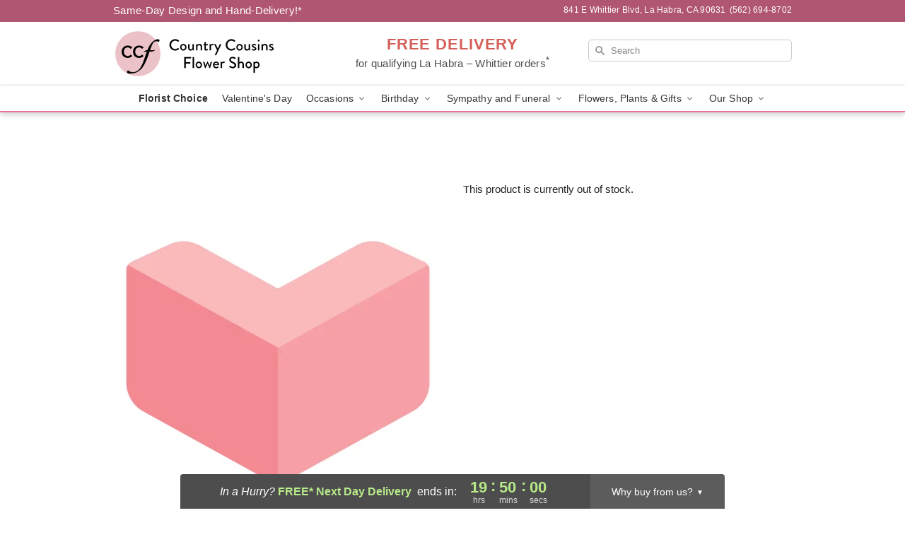

--- FILE ---
content_type: text/html; charset=UTF-8
request_url: https://www.countrycousinflower.com/flowers/holiday-bridal-bouquet
body_size: 16689
content:
<!DOCTYPE html>
<html lang="en">

<head>
  <meta charset="UTF-8">
<meta name="msvalidate.01" content="" />
<meta name="verify-v1" content="FRTC_KZzjyrPgLBlRfR8zkDB_ogpJ8JESSnxY7SmYiw" />
<meta name="google-site-verification" content="FRTC_KZzjyrPgLBlRfR8zkDB_ogpJ8JESSnxY7SmYiw" />
<meta name="y_key" content="" />
<meta http-equiv="X-UA-Compatible" content="IE=edge" />
<meta http-equiv="Cache-Control" content="max-age=86400" />
<meta name="description" content="Order Product Not Found for delivery in La Habra &ndash; Whittier. Same day delivery available from Country Cousins Flower Shop." />
<meta id="viewport" name="viewport" content="width=device-width, initial-scale=1">
<meta http-equiv="Content-Language" content="en-us" />  <link rel="preconnect" href="https://www.lovingly.com/" crossorigin> <link rel="dns-prefetch" href="https://www.lovingly.com/"><link rel="preconnect" href="https://res.cloudinary.com/" crossorigin> <link rel="dns-prefetch" href="https://res.cloudinary.com/"><link rel="preconnect" href="https://www.google.com/" crossorigin> <link rel="dns-prefetch" href="https://www.google.com/"><link rel="preconnect" href="https://fonts.gstatic.com/" crossorigin> <link rel="dns-prefetch" href="https://fonts.gstatic.com/"><link rel="preconnect" href="https://maps.google.com/" crossorigin> <link rel="dns-prefetch" href="https://maps.google.com/"><link rel="preconnect" href="https://ajax.googleapis.com/" crossorigin> <link rel="dns-prefetch" href="https://ajax.googleapis.com/"><link rel="preconnect" href="https://fonts.gstatic.com/" crossorigin> <link rel="dns-prefetch" href="https://fonts.gstatic.com/">
  
  <meta property="og:url" content="https://www.countrycousinflower.com/flowers/holiday-bridal-bouquet" />
<meta property="og:type" content="website" />
<meta property="og:title" content="Send Product Not Found in La Habra &amp;ndash; Whittier, CA - Country Cousins Flower Shop" />
<meta property="og:description" content="Order Product Not Found for delivery in La Habra &ndash; Whittier. Same day delivery available from Country Cousins Flower Shop." />
 
<meta property="og:image" content="http://res.cloudinary.com/ufn/image/upload/f_auto,q_auto,fl_progressive,w_375,h_264/ValentinesDay_BloomingwithLove_h-120_size-375_lang-EN_hmdrhj" />

<meta property="og:image:secure_url" content="https://res.cloudinary.com/ufn/image/upload/f_auto,q_auto,fl_progressive,w_375,h_264/ValentinesDay_BloomingwithLove_h-120_size-375_lang-EN_hmdrhj" />


<!-- Twitter cards -->

<meta name="twitter:card" content="summary_large_image">
<meta name="twitter:site" content="https://www.countrycousinflower.com/flowers/holiday-bridal-bouquet">
<meta name="twitter:creator" content="">
<meta name="twitter:title" content="Send Product Not Found in La Habra &ndash; Whittier, CA - Country Cousins Flower Shop">
<meta name="twitter:description" content="Order Product Not Found for delivery in La Habra &ndash; Whittier. Same day delivery available from Country Cousins Flower Shop.">
<meta name="twitter:image" content="https://res.cloudinary.com/ufn/image/upload/f_auto,q_auto,fl_progressive,w_375,h_264/ValentinesDay_BloomingwithLove_h-120_size-375_lang-EN_hmdrhj">
  
    <link rel="canonical" href="https://www.countrycousinflower.com/flowers/holiday-bridal-bouquet" />

  <!-- secure Fav and touch icons -->
<link rel="apple-touch-icon" sizes="57x57" href="https://res.cloudinary.com/ufn/image/upload/c_pad,h_57,w_57,fl_progressive,f_auto,q_auto/v1654277644/lovingly-logos/lovingly-favicon.ico">
<link rel="apple-touch-icon" sizes="114x114" href="https://res.cloudinary.com/ufn/image/upload/c_pad,h_114,w_114,fl_progressive,f_auto,q_auto/v1654277644/lovingly-logos/lovingly-favicon.ico">
<link rel="apple-touch-icon" sizes="72x72" href="https://res.cloudinary.com/ufn/image/upload/c_pad,h_72,w_72,fl_progressive,f_auto,q_auto/v1654277644/lovingly-logos/lovingly-favicon.ico">
<link rel="apple-touch-icon-precomposed" href="https://res.cloudinary.com/ufn/image/upload/c_pad,h_57,w_57,fl_progressive,f_auto,q_auto/v1654277644/lovingly-logos/lovingly-favicon.ico">
<link rel="shortcut icon" href="https://res.cloudinary.com/ufn/image/upload/c_scale,h_15,w_15,fl_progressive,f_auto,q_auto/v1654277644/lovingly-logos/lovingly-favicon.ico">

  <title>
    Send Product Not Found in La Habra &ndash; Whittier, CA - Country Cousins Flower Shop  </title>

    <script>
  window.storeCurrency = 'USD';
  </script>

    

<script>


var jsdata = {"gtm_code":"GTM-PTBBP8FF","site_identifier":"www.countrycousinflower.com","site_ga4_id":"G-12C72MM8SK"};

// Initialize the data layer with site identifier and optional GA4/AdWords IDs
window.dataLayer = window.dataLayer || [];
var dataLayerInit = {
  'site_identifier': jsdata.site_identifier
};

// Add GA4 ID if available
if (jsdata.site_ga4_id) {
  dataLayerInit['site_ga4_id'] = jsdata.site_ga4_id;
}

// Add AdWords conversion ID if available
if (jsdata.site_adwords_id) {
  dataLayerInit['site_adwords_id'] = jsdata.site_adwords_id;
}

window.dataLayer.push(dataLayerInit);

// Google Tag Manager
(function(w,d,s,l,i){w[l]=w[l]||[];w[l].push({'gtm.start':
new Date().getTime(),event:'gtm.js'});var f=d.getElementsByTagName(s)[0],
j=d.createElement(s),dl=l!='dataLayer'?'&l='+l:'';j.async=true;j.src=
'https://gtm.lovingly.com/gtm.js?id='+i+dl;f.parentNode.insertBefore(j,f);
})(window,document,'script','dataLayer',jsdata.gtm_code);
// End Google Tag Manager

</script>
  <link rel='stylesheet' href='/css/theme/gambit/gambit_single-product.css?v=1768941193'></link><link rel='preload' href='/css/theme/gambit/gambit_master.css?v=1768941193' as='style' onload='this.onload=null;this.rel="stylesheet"'></link><link rel='preload' href='/css/theme/gambit/gambit_skin_white_dusty_rose.css?v=1768941193' as='style' onload='this.onload=null;this.rel="stylesheet"'></link>
  
    <script type="application/ld+json">
{
    "@context": "https://schema.org",
    "@type": "Florist",
    "@id": "https://www.countrycousinflower.com#business",
    "name": "Country Cousins Flower Shop",
    "url": "https://www.countrycousinflower.com",
    "legalName": "COUNTRY COUSINS FLOWER SHOP",
    "description": "Order Product Not Found for delivery in La Habra \u2013 Whittier. Same day delivery available from Country Cousins Flower Shop.",
    "logo": "https://res.cloudinary.com/ufn/image/upload/f_auto,q_auto,fl_progressive,w_468,h_140/v1566506148/1566506148070_8.jpg",
    "image": [
        "https://res.cloudinary.com/ufn/image/upload/v1487123135/thor_splash/spring/Spring_Mobile.jpg"
    ],
    "priceRange": "$$",
    "telephone": "+15626948702",
    "email": "wecare@countrycousinflower.com",
    "currenciesAccepted": "USD",
    "acceptedPaymentMethod": [
        "Cash",
        "CreditCard"
    ],
    "address": {
        "@type": "PostalAddress",
        "streetAddress": "841 E Whittier Blvd",
        "addressLocality": "La Habra",
        "addressRegion": "CA",
        "postalCode": "90631",
        "addressCountry": "US"
    },
    "geo": {
        "@type": "GeoCoordinates",
        "latitude": 33.9394521,
        "longitude": -117.9373029
    },
    "hasMap": "https://www.google.com/maps/dir/?api=1\u0026destination=33.93945210,-117.93730290\u0026travelmode=driving",
    "openingHours": [
        "Mo 09:00:00-17:30:00",
        "Tu 09:00:00-17:30:00",
        "We 09:00:00-17:30:00",
        "Th 09:00:00-17:30:00",
        "Fr 09:00:00-17:30:00",
        "Sa 09:00:00-16:00:00"
    ],
    "sameAs": [
        "https://g.page/r/CZWVwmEbRGyyEBM/review",
        "https://www.yelp.com/biz/country-cousins-flower-shop-la-habra?uid=9SEodmD2CsCm7z0hcJ8LYQ\u0026utm_campaign=www_business_share_popup\u0026utm_medium=copy_link\u0026utm_source=(direct)",
        "https://www.instagram.com/countrycousinsflower/",
        "https://g.page/r/CZWVwmEbRGyyEBM"
    ],
    "contactPoint": {
        "@type": "ContactPoint",
        "contactType": "customer service",
        "telephone": "+15626948702",
        "email": "wecare@countrycousinflower.com",
        "areaServed": "La Habra CA",
        "availableLanguage": [
            "English"
        ]
    },
    "areaServed": {
        "@type": "AdministrativeArea",
        "name": "La Habra, CA"
    },
    "makesOffer": [
        {
            "@type": "Offer",
            "name": "The Florist Designed Bouquet by FTD\u00ae",
            "price": "39.99",
            "priceCurrency": "USD",
            "availability": "https://schema.org/InStock",
            "url": "https://www.countrycousinflower.com/flowers/the-florist-designed-bouquet-by-ftd"
        },
        {
            "@type": "Offer",
            "name": "Same-Day Flower Delivery Service",
            "price": "0.00",
            "priceCurrency": "USD",
            "availability": "https://schema.org/InStock",
            "url": "https://www.countrycousinflower.com/delivery-policy"
        }
    ]
}
</script>

  
</head>

<body class="body
             white-skin">
    
<!-- Google Tag Manager (noscript) -->
<noscript><iframe src="https://gtm.lovingly.com/ns.html?id=GTM-PTBBP8FF"
height="0" width="0" style="display:none;visibility:hidden"></iframe></noscript>
<!-- End Google Tag Manager (noscript) -->

  <a class="main-content-link" href="#maincontent">Skip to main content</a>

  <div id="covidModal" role="dialog" aria-label="Covid-19 Modal" class="reveal-modal animated medium covid-modal" data-reveal>

  <p>For our<strong> freshest, most beautiful blooms, please shop our <a href="/flowers/the-florist-designed-bouquet-by-ftd" title="Florist Choice">Florist’s Choice</a> options,</strong> as we may be experiencing
      delays in receiving shipments of certain flower types.
  </p>

  <p>Please note that for all other orders, we may need to replace stems so we can deliver the freshest bouquet possible, and we may have to use a different vase.</p>

  <p>We promise to always deliver a  <strong>fresh, beautiful, and completely one-of-a-kind gift</strong> of the same or greater value as what you selected.<p>

  <p>Deliveries may also be impacted by COVID-19 restrictions. Rest assured that we are taking all recommended precautions to ensure customer satisfaction and safety.
    <br>
    <br>
    Delivery impacts may include:</p>
  <ul>
    <li>Restricted deliveries to hospitals or nursing homes </li>
    <li>Restricted deliveries to office buildings </li>
    <li>Restricted access to certain regional areas</li>
  </ul>

  <p>In addition, we may be using “no contact” delivery procedures. After confirming that the
    recipient is available to accept, their gift will be left at the door and the delivery driver will step back a
    safe distance to ensure they receive their gift.</p>

  <p>Please see our <a href="/about-us" aria-label="About Us">About Us</a> page for more details. We appreciate
        your understanding and support!</p>

  <a class="close-reveal-modal" aria-label="Close Covid-19 modal" tabindex="0" role="button">&#215;</a>

</div>

<div id="deliveryLaterModal" role="dialog" aria-label="Delivery Later Modal" aria-modal="true" class="reveal-modal animated medium covid-modal delivery-later-modal" data-reveal>

  <img class="delivery-later-modal__logo b-lazy" src="[data-uri]" data-src="https://res.cloudinary.com/ufn/image/upload/v1586371085/gift-now-logo_xqjmjz.svg" alt="Gift Now, Deliver Later logo">

  <div id="delivery-later-title" class="delivery-later-modal-title">Gift Now, Deliver Later</div>

  <p class="delivery-later-modal-subtitle">With <strong>Gift Now, Deliver Later</strong>, you'll send smiles twice! Here's how:</p>
  <img class="delivery-later-modal__small-image b-lazy" src="[data-uri]" data-src="https://res.cloudinary.com/ufn/image/upload/v1675263741/gift-card_yjh09i.svg" alt="Gift Card Logo">
  <p class="delivery-later-modal__instructions-copy">SMILE 1
  </p>
  <p>When you complete your purchase, your lucky recipient will instantly receive a surprise email that includes your card message and a picture of the flowers you chose.</p>
  <img class="delivery-later-modal__small-image b-lazy" src="[data-uri]" data-src="https://res.cloudinary.com/ufn/image/upload/v1675263852/Flowers_gsren6.svg" alt="Flowers logo">
  <p class="delivery-later-modal__instructions-copy">SMILE 2</p>

  <p>As soon as possible (usually within two weeks), we'll contact your recipient to schedule delivery of their gorgeous floral gift. Trust us, it'll be worth the wait! </p>

  <a class="close-reveal-modal" aria-label="Close Gift Now, Deliver Later modal" tabindex="0" role="button">&#215;</a>

</div>

<div id="alcoholModal" role="dialog" aria-label="Alcohol Modal" aria-modal="true" class="reveal-modal animated medium covid-modal" data-reveal>

  <p id="alcohol-modal-title"><strong>Wine for every occasion</strong></p>

  <p>We offer a wide-selection of premium wines to perfectly pair with your floral gift.</p>

  <p>Ordering a bottle (or two!) from our site is easy. Just make sure that:</p>
  <ul>
    <li>You're 21 or older</li>
    <li>The person picking up or receiving the delivery is 21 or older</li>
  </ul>

  <a class="close-reveal-modal" aria-label="Close alcohol modal" tabindex="0" role="button">&#215;</a>

</div>      <!-- Hidden trigger link for the modal -->
    <a href="#" data-reveal-id="coupon-modal" style="display: none;">Open Coupon Details</a>

    <div id="coupon-modal" class="reveal-modal animated small" data-reveal role="dialog" aria-label="coupon-modal-title" aria-modal="true">
        <div class="coupon-modal-content">
            <div class="coupon-modal-close">
                <div class="close-icon">
                    <a class="close-reveal-modal" aria-label="Close modal" tabindex="0" role="button">&#215;</a>
                </div>
            </div>
            <div class="coupon-modal-text">
                <p id="coupon-modal-title" class="banner-modal-content"></p>
            </div>
        </div>
    </div>

    <script>
        window.couponData = [];
    </script>

 
  
  
    <header id="stickyHeader">
            <div class="header__top-banner theme__background-color--dark">
        <div class="row">

          <div class="sticky__content">

            <!-- Sticky content -->
            <div class="sticky__store-name">
              <a class="JSVAR__lovingly-exclusive-override-slug" href="/" title="Country Cousins Flower Shop - La Habra – Whittier Flower Delivery" notranslate>
                Country Cousins Flower Shop              </a>
            </div>
            <div class="sticky__assurance">100% Florist-Designed and Hand-Delivered!</div>

          </div>

          <div class="header__text-container">
            <!-- Non-sticky content -->
            <div class="header__established">
              <a class="JSVAR__lovingly-exclusive-override-slug" href="/delivery-policy#:~:text=Same%20Day%20Delivery,-%3A" aria-label="Delivery Policy" title="Same-Day Design and Hand-Delivery!" target="_blank">
                Same-Day Design and Hand-Delivery!*
              </a>
            </div>

            <div class="header__phone-address">
                              <span id="store_address" style="margin-right: 5px;"> 
                  841 E Whittier Blvd, 
                                    La Habra, 
                  CA 
                  90631 
                </span>
                <span id="store_phone"> 
                  (562) 694-8702 
                </span>
                          </div>
          </div>

        </div>

      </div>

      <div class="header__solid-skin-container">

        <div class="row header__container">

          <div class="header">

            <!-- Left column -->
<div class="hide-for-small header__logo-container ieLogoContainer">

  <div>

    <a href="/" aria-label="Country Cousins Flower Shop" class="JSVAR__lovingly-exclusive-override-slug header__logo-image-container header__logo-text" id="fittext1" title="Country Cousins Flower Shop - La Habra – Whittier Flower Delivery">

      <figure><img loading="eager" alt="Flower delivery in La Habra – Whittier CA – Free same-day service available" src="https://res.cloudinary.com/ufn/image/upload/c_pad,f_auto,q_auto,fl_progressive/1566506148070_8" /><figcaption>Country Cousins Flower Shop - Flower Delivery in La Habra – Whittier, CA</figcaption></figure>
    </a>
  </div>

</div>
            <!-- Center column -->
<div class="hide-for-small free-delivery__container ">

  
  <div class="free-delivery">

      <a href="#" title="Free Delivery Disclaimer" data-reveal-id="free-delivery-disclaimer"><strong>FREE DELIVERY</strong> <span>for qualifying La Habra – Whittier orders<sup>*</sup></span></a>
  </div>

  
</div>

            <!-- Right column -->
            <div class="hide-for-small header__right-column logo_vert_align ">

              <!-- Search Bar -->
<div class="search__container ">
  
  <form action="/categories/searchProds" role="search" class="search-form" id="search-form-desktop" method="get" accept-charset="utf-8">
  <input name="sr" class="search-field search-input left" aria-label="Search" placeholder="Search" id="search-input-gambit-desktop" type="text"/>
  <input type="hidden" name="s_en" id="search-endesktop"/>
  <input class="hide" aria-hidden="1" type="submit" value="Submit Search Form"/>
  <label class="placeholder-label" id="search-placeholder-fallback-desktop">Search</label>

</form>
</div><!--/search__container-->

            </div>

          </div>

        </div>

      </div>

      <!-- NAVIGATION -->
      
<section class="mobile-navigation-bar" id="mobile-navigation-bar">
  <div class="mobile-navigation-bar__toggle hide-mobile-nav">
    <div id="toggle-nav" class="hamburger hamburger--squeeze js-hamburger">
      <div class="hamburger-box">
        <div class="hamburger-inner"></div>
      </div>
    </div>
  </div>
  <div class="mobile-navigation-bar__name hide-mobile-nav">
    <a class="JSVAR__lovingly-exclusive-override-slug" title="Country Cousins Flower Shop" href="/">
      Country Cousins Flower Shop    </a>
  </div>
  <div class="mobile-navigation-bar__right-section hide-mobile-nav">
    <button id="searchIcon" type="submit" alt="Open search input">
    <img width="19" height="19" alt="search glass icon"
        src="https://res.cloudinary.com/ufn/image/upload/w_19,h_19,f_auto,q_auto/v1472224554/storefront_assets/search.png" />
</button>
    <!-- Back button : id backNext -->
<div class="back-next-button__container" id="backNext">
    <button type="button" role="button"  class="back-next-button" id="navBackButton">
        <img height="auto" src="https://res.cloudinary.com/ufn/image/upload/v1570470309/arrow_upward-24px_gjozgt.svg"
            alt="Back arrow" />
    </button>
</div>  </div>

  <div id="mobileSearchContainer" class="search-form__container hide-mobile-nav">
    <!-- Search Bar -->
<div class="search__container ">
  
  <form action="/categories/searchProds" role="search" class="search-form" id="search-form-mobile" method="get" accept-charset="utf-8">
  <input name="sr" class="search-field search-input left" aria-label="Search" placeholder="Search" id="search-input-gambit-mobile" type="text"/>
  <input type="hidden" name="s_en" id="search-enmobile"/>
  <input class="hide" aria-hidden="1" type="submit" value="Submit Search Form"/>
  <label class="placeholder-label" id="search-placeholder-fallback-mobile">Search</label>

</form>
</div><!--/search__container-->
  </div>

  <div class="mobile-navigation__side-list hide-mobile-nav" id="mobile-nav-sidebar">
    <ul>
      <li class="sr-only">Nav Menu</li>
    </ul>
  </div>

  <div role="navigation" id="mobile-nav-content" class="mobile-navigation__main-list hide-mobile-nav">
    <ul>
      <!-- DEAL OF THE DAY -->
      <li class="mobile-navigation__list-item promoted-product-link">
        <a href="/flowers/the-florist-designed-bouquet-by-ftd" title="View Florist Choice Product" class="mobile-navigation__deal-link JSVAR__lovingly-exclusive-override-slug" aria-label="Florist Choice">Florist Choice</a>      </li>

      <!-- FEATURED CATEGORY -->
                      <li class="mobile-navigation__list-item">
          <a href="/valentines-day" class="">Valentine's Day</a>        </li>
      
            
      <li class="mobile-navigation__list-item mobile-navigation__has-dropdown">
        <button type="button" role="button" aria-haspopup="true" aria-expanded="false" class="mobile-navigation__dropdown-button"
          data-ul="occasions">Occasions          <svg role="presentation" class="right-carat" xmlns="http://www.w3.org/2000/svg" width="24" height="24" viewBox="0 0 24 24">
            <path data-name="Path 731" d="M8.59,16.59,13.17,12,8.59,7.41,10,6l6,6-6,6Z" fill="#000" ></path>
            <path data-name="Path 732" d="M0,0H24V24H0Z" fill="none" ></path>
          </svg>
        </button>
        <ul id="occasions">
          
<ul class="navigation__dropdown-list split-column"><li><a href="/valentines-day" title="Visit the Valentine's Day category" class="">Valentine's Day</a></li><li><a href="/winter" title="Visit the Winter category" class="">Winter</a></li><li><a href="/birthday" title="Visit the Birthday category" class="">Birthday</a></li><li><a href="/sympathy-and-funeral" title="Visit the Sympathy and Funeral category" class="">Sympathy and Funeral</a></li><li><a href="/any-occasion" title="Visit the Any Occasion category" class="">Any Occasion</a></li><li><a href="/love-and-romance" title="Visit the Love and Romance category" class="">Love and Romance</a></li><li><a href="/thinking-of-you" title="Visit the Thinking of You category" class="">Thinking of You</a></li><li><a href="/im-sorry-flowers" title="Visit the I'm Sorry Flowers category" class="">I'm Sorry Flowers</a></li><li><a href="/new-baby" title="Visit the New Baby category" class="">New Baby</a></li><li><a href="/get-well" title="Visit the Get Well category" class="">Get Well</a></li><li><a href="/anniversary" title="Visit the Anniversary category" class="">Anniversary</a></li><li><a href="/just-because" title="Visit the Just Because category" class="">Just Because</a></li><li><a href="/thank-you" title="Visit the Thank You category" class="">Thank You</a></li><li><a href="/congratulations" title="Visit the Congratulations category" class="">Congratulations</a></li><li><a href="/business-gifting" title="Visit the Business Gifting category" class="">Business Gifting</a></li></ul>
        </ul>
      </li>
            
      <li class="mobile-navigation__list-item mobile-navigation__has-dropdown">
        <button type="button" role="button" aria-haspopup="true" aria-expanded="false" class="mobile-navigation__dropdown-button"
          data-ul="birthday">Birthday          <svg role="presentation" class="right-carat" xmlns="http://www.w3.org/2000/svg" width="24" height="24" viewBox="0 0 24 24">
            <path data-name="Path 731" d="M8.59,16.59,13.17,12,8.59,7.41,10,6l6,6-6,6Z" fill="#000" ></path>
            <path data-name="Path 732" d="M0,0H24V24H0Z" fill="none" ></path>
          </svg>
        </button>
        <ul id="birthday">
          
<ul class="navigation__dropdown-list "><li><a href="/birthday" title="Visit the All Birthday category" class="">All Birthday</a></li><li><a href="/birthday-for-friend" title="Visit the Birthday for Friend category" class="">Birthday for Friend</a></li><li><a href="/birthday-for-her" title="Visit the Birthday for Her category" class="">Birthday for Her</a></li><li><a href="/birthday-for-mom" title="Visit the Birthday for Mom category" class="">Birthday for Mom</a></li><li><a href="/birthday-for-colleague" title="Visit the Birthday for Colleague category" class="">Birthday for Colleague</a></li></ul>
        </ul>
      </li>
            
      <li class="mobile-navigation__list-item mobile-navigation__has-dropdown">
        <button type="button" role="button" aria-haspopup="true" aria-expanded="false" class="mobile-navigation__dropdown-button"
          data-ul="sympathy_and_funeral">Sympathy and Funeral          <svg role="presentation" class="right-carat" xmlns="http://www.w3.org/2000/svg" width="24" height="24" viewBox="0 0 24 24">
            <path data-name="Path 731" d="M8.59,16.59,13.17,12,8.59,7.41,10,6l6,6-6,6Z" fill="#000" ></path>
            <path data-name="Path 732" d="M0,0H24V24H0Z" fill="none" ></path>
          </svg>
        </button>
        <ul id="sympathy_and_funeral">
          
<ul class="navigation__dropdown-list split-column"><li><a href="/loss-of-a-pet" title="Visit the Loss of a Pet category" class="">Loss of a Pet</a></li></ul>
        </ul>
      </li>
            
      <li class="mobile-navigation__list-item mobile-navigation__has-dropdown">
        <button type="button" role="button" aria-haspopup="true" aria-expanded="false" class="mobile-navigation__dropdown-button"
          data-ul="flowers__plants___gifts">Flowers, Plants & Gifts          <svg role="presentation" class="right-carat" xmlns="http://www.w3.org/2000/svg" width="24" height="24" viewBox="0 0 24 24">
            <path data-name="Path 731" d="M8.59,16.59,13.17,12,8.59,7.41,10,6l6,6-6,6Z" fill="#000" ></path>
            <path data-name="Path 732" d="M0,0H24V24H0Z" fill="none" ></path>
          </svg>
        </button>
        <ul id="flowers__plants___gifts">
          
<ul class="navigation__dropdown-list triple-column"><li class="navigation__subnav-list"><div class="navigation__dropdown-title">Flower Type</div><ul class="navigation__dropdown-list"><li><a href="/sunflowers" title="Visit the Sunflowers category" class="">Sunflowers</a></li><li><a href="/orchids" title="Visit the Orchids category" class="">Orchids</a></li><li><a href="/lilies" title="Visit the Lilies category" class="">Lilies</a></li><li><a href="/roses" title="Visit the Roses category" class="">Roses</a></li></ul></li><li class="navigation__subnav-list"><div class="navigation__dropdown-title">Plants</div><ul class="navigation__dropdown-list"><li><a href="/green-plants" title="Visit the Green Plants category" class="">Green Plants</a></li><li><a href="/blooming-plants" title="Visit the Blooming Plants category" class="">Blooming Plants</a></li><li><a href="/orchid-plants" title="Visit the Orchid Plants category" class="">Orchid Plants</a></li></ul></li><li class="navigation__subnav-list"><div class="navigation__dropdown-title">Color</div><ul class="navigation__dropdown-list"><li><a href="/purple" title="Visit the Purple category" class="">Purple</a></li><li><a href="/pink" title="Visit the Pink category" class="">Pink</a></li><li><a href="/mixed" title="Visit the Mixed category" class="">Mixed</a></li><li><a href="/yellow" title="Visit the Yellow category" class="">Yellow</a></li><li><a href="/white" title="Visit the White category" class="">White</a></li><li><a href="/green" title="Visit the Green category" class="">Green</a></li><li><a href="/orange" title="Visit the Orange category" class="">Orange</a></li><li><a href="/red" title="Visit the Red category" class="">Red</a></li><li><a href="/blue" title="Visit the Blue category" class="">Blue</a></li></ul></li><li class="navigation__subnav-list"><div class="navigation__dropdown-title">Collections</div><ul class="navigation__dropdown-list"><li><a href="/premium-collection" title="Visit the Premium Collection category" class="">Premium Collection</a></li><li><a href="/gift-baskets" title="Visit the Gift Baskets category" class="">Gift Baskets</a></li><li><a href="/modern" title="Visit the Modern category" class="">Modern</a></li></ul></li><li class="navigation__subnav-list"><div class="navigation__dropdown-title">By Price</div><ul class="navigation__dropdown-list"><li><a href="/flowers-under-50" title="Visit the Flowers Under $50 category" class="">Flowers Under $50</a></li><li><a href="/flowers-50-to-60" title="Visit the Flowers $50 to $60 category" class="">Flowers $50 to $60</a></li><li><a href="/flowers-60-to-80" title="Visit the Flowers $60 to $80 category" class="">Flowers $60 to $80</a></li><li><a href="/flowers-over-80" title="Visit the Flowers Over $80 category" class="">Flowers Over $80</a></li></ul></li></ul>
        </ul>
      </li>
      
      <li class="mobile-navigation__list-item mobile-navigation__has-dropdown">
        <button type="button" role="button" aria-haspopup="true" aria-expanded="false" data-ul="our-shop" class="mobile-navigation__dropdown-button" title="Learn more about our shop">
          OUR SHOP
          <svg role="presentation" class="right-carat" xmlns="http://www.w3.org/2000/svg" width="24" height="24" viewBox="0 0 24 24">
            <path id="Path_731" data-name="Path 731" d="M8.59,16.59,13.17,12,8.59,7.41,10,6l6,6-6,6Z" fill="#000" />
            <path id="Path_732" data-name="Path 732" d="M0,0H24V24H0Z" fill="none" />
          </svg>
        </button>
        <ul id="our-shop">
          <li><a title="Visit Delivery Policy" href="/delivery-policy">Delivery Policy</a></li><li><a title="Visit Wedding Flowers La Habra" href="/wedding-flowers">Wedding Flowers La Habra</a></li>          <li>
            <a href="/about-us">About Us</a>          </li>
          
                      <div class="navigation__dropdown-title">Flower Delivery</div>
            <ul class="navigation__dropdown-list">
              <li><a title="Flower Delivery in La Habra, CA" aria-label="Flower Delivery in La Habra, CA" href="/flower-delivery/ca/la-habra">La Habra, CA</a></li><li><a title="Flower Delivery in Fullerton, CA" aria-label="Flower Delivery in Fullerton, CA" href="/flower-delivery/ca/fullerton">Fullerton, CA</a></li><li><a title="Flower Delivery in La Mirada, CA" aria-label="Flower Delivery in La Mirada, CA" href="/flower-delivery/ca/la-mirada">La Mirada, CA</a></li><li><a title="Flower Delivery in Brea, CA" aria-label="Flower Delivery in Brea, CA" href="/flower-delivery/ca/brea">Brea, CA</a></li><li><a title="Flower Delivery in Rowland Heights, CA" aria-label="Flower Delivery in Rowland Heights, CA" href="/flower-delivery/ca/rowland-heights">Rowland Heights, CA</a></li><li><a title="Flower Delivery in Hacienda Heights, CA" aria-label="Flower Delivery in Hacienda Heights, CA" href="/flower-delivery/ca/hacienda-heights">Hacienda Heights, CA</a></li><li><a title="Flower Delivery in Norwalk, CA" aria-label="Flower Delivery in Norwalk, CA" href="/flower-delivery/ca/norwalk">Norwalk, CA</a></li><li><a title="Flower Delivery in Placentia, CA" aria-label="Flower Delivery in Placentia, CA" href="/flower-delivery/ca/placentia">Placentia, CA</a></li><li><a title="Flower Delivery in Diamond Bar, CA" aria-label="Flower Delivery in Diamond Bar, CA" href="/flower-delivery/ca/diamond-bar">Diamond Bar, CA</a></li><li><a title="Flower Delivery in Walnut, CA" aria-label="Flower Delivery in Walnut, CA" href="/flower-delivery/ca/walnut">Walnut, CA</a></li>            </ul>
                    
        </ul>
      </li>

    </ul>
  </div>

  <!-- Mobile View -->
<div role="timer" class="countdown-timer__mobile show-for-small hide-force" id="countdownTimerv2ContainerMobile">
    <a href="#" title="Free Delivery Disclaimer" data-reveal-id="free-delivery-disclaimer">
        <div class="inner">

      <strong>
                <span class="free-tag">FREE*</span>
                <span id="deliveryDayTextMobile"></span>
      </strong>

      <div class="right-side-timer">
        <span class="small">&nbsp;Ends in:&nbsp;</span>
        <div id="countdownTimerv2Mobile" class="timer-mobile" notranslate></div>
      </div>
    </div>

      </a>
  </div>
</section>
<nav role="navigation" class="navigation theme__border-color--medium"
  id="topbar">
  <ul class="navigation__main-list">

    <!-- DEAL OF THE DAY -->
    <li class="navigation__main-link no-dropdown promoted-product-link">
      <strong>
        <a href="/flowers/the-florist-designed-bouquet-by-ftd" title="View Florist Choice Product" class="navigation__main-link-item JSVAR__lovingly-exclusive-override-slug" aria-label="Florist Choice">Florist Choice</a>      </strong>
    </li>

    <!-- FEATURED CATEGORY -->
                  <li class="navigation__main-link no-dropdown">
          <a href="/valentines-day" class="navigation__main-link-item ">Valentine's Day</a>        </li>
    
          
      <!-- Inject Sympathy Funeral category into this place -->
                                  <!-- <li class="navigation__main-link no-dropdown"> -->
                      <!-- </li> -->
              
      <li class="navigation__main-link navigation__has-dropdown">
        <button type="button" role="button" aria-haspopup="true" aria-expanded="false" class="navigation__main-link-item">Occasions <img
            class="b-lazy carat" src=[data-uri]
            data-src="https://res.cloudinary.com/ufn/image/upload/v1571166165/down-carat_lpniwv"
            alt="Dropdown down carat" /></button>
        <div class="navigation__dropdown">
          <div class="navigation__dropdown-content">
            <div class="navigation__dropdown-list-wrapper">
              <div class="navigation__dropdown-title">Occasions</div>
              
<ul class="navigation__dropdown-list split-column"><li><a href="/valentines-day" title="Visit the Valentine's Day category" class="">Valentine's Day</a></li><li><a href="/winter" title="Visit the Winter category" class="">Winter</a></li><li><a href="/birthday" title="Visit the Birthday category" class="">Birthday</a></li><li><a href="/sympathy-and-funeral" title="Visit the Sympathy and Funeral category" class="">Sympathy and Funeral</a></li><li><a href="/any-occasion" title="Visit the Any Occasion category" class="">Any Occasion</a></li><li><a href="/love-and-romance" title="Visit the Love and Romance category" class="">Love and Romance</a></li><li><a href="/thinking-of-you" title="Visit the Thinking of You category" class="">Thinking of You</a></li><li><a href="/im-sorry-flowers" title="Visit the I'm Sorry Flowers category" class="">I'm Sorry Flowers</a></li><li><a href="/new-baby" title="Visit the New Baby category" class="">New Baby</a></li><li><a href="/get-well" title="Visit the Get Well category" class="">Get Well</a></li><li><a href="/anniversary" title="Visit the Anniversary category" class="">Anniversary</a></li><li><a href="/just-because" title="Visit the Just Because category" class="">Just Because</a></li><li><a href="/thank-you" title="Visit the Thank You category" class="">Thank You</a></li><li><a href="/congratulations" title="Visit the Congratulations category" class="">Congratulations</a></li><li><a href="/business-gifting" title="Visit the Business Gifting category" class="">Business Gifting</a></li></ul>            </div>
            <div class="navigation__dropdown-divider"></div>
            <div class="navigation__dropdown-promo">
              <a href="/flowers/the-florist-designed-bouquet-by-ftd" class="navigation__dropdown-promo-link" aria-label="Florist Choice"><img alt="Your expert designer will create a unique hand-crafted arrangement." width="304" height="140" src="https://res.cloudinary.com/ufn/image/upload/f_auto,q_auto,fl_progressive,w_304,h_140/Covid-Desktop-Nav-Banner_ynp9ab"></a>            </div>
          </div>
        </div>
      </li>
          
      <!-- Inject Sympathy Funeral category into this place -->
                                  <!-- <li class="navigation__main-link no-dropdown"> -->
                      <!-- </li> -->
              
      <li class="navigation__main-link navigation__has-dropdown">
        <button type="button" role="button" aria-haspopup="true" aria-expanded="false" class="navigation__main-link-item">Birthday <img
            class="b-lazy carat" src=[data-uri]
            data-src="https://res.cloudinary.com/ufn/image/upload/v1571166165/down-carat_lpniwv"
            alt="Dropdown down carat" /></button>
        <div class="navigation__dropdown">
          <div class="navigation__dropdown-content">
            <div class="navigation__dropdown-list-wrapper">
              <div class="navigation__dropdown-title">Birthday</div>
              
<ul class="navigation__dropdown-list split-column"><li><a href="/birthday" title="Visit the All Birthday category" class="">All Birthday</a></li><li><a href="/birthday-for-friend" title="Visit the Birthday for Friend category" class="">Birthday for Friend</a></li><li><a href="/birthday-for-her" title="Visit the Birthday for Her category" class="">Birthday for Her</a></li><li><a href="/birthday-for-mom" title="Visit the Birthday for Mom category" class="">Birthday for Mom</a></li><li><a href="/birthday-for-colleague" title="Visit the Birthday for Colleague category" class="">Birthday for Colleague</a></li></ul>            </div>
            <div class="navigation__dropdown-divider"></div>
            <div class="navigation__dropdown-promo">
              <a href="/flowers/the-florist-designed-bouquet-by-ftd" class="navigation__dropdown-promo-link" aria-label="Florist Choice"><img alt="Your expert designer will create a unique hand-crafted arrangement." width="304" height="140" src="https://res.cloudinary.com/ufn/image/upload/f_auto,q_auto,fl_progressive,w_304,h_140/Covid-Desktop-Nav-Banner_ynp9ab"></a>            </div>
          </div>
        </div>
      </li>
          
      <!-- Inject Sympathy Funeral category into this place -->
                                  <!-- <li class="navigation__main-link no-dropdown"> -->
                      <!-- </li> -->
              
      <li class="navigation__main-link navigation__has-dropdown">
        <button type="button" role="button" aria-haspopup="true" aria-expanded="false" class="navigation__main-link-item">Sympathy and Funeral <img
            class="b-lazy carat" src=[data-uri]
            data-src="https://res.cloudinary.com/ufn/image/upload/v1571166165/down-carat_lpniwv"
            alt="Dropdown down carat" /></button>
        <div class="navigation__dropdown">
          <div class="navigation__dropdown-content">
            <div class="navigation__dropdown-list-wrapper">
              <div class="navigation__dropdown-title">Sympathy and Funeral</div>
              
<ul class="navigation__dropdown-list split-column"><li><a href="/loss-of-a-pet" title="Visit the Loss of a Pet category" class="">Loss of a Pet</a></li></ul>            </div>
            <div class="navigation__dropdown-divider"></div>
            <div class="navigation__dropdown-promo">
              <a href="/flowers/the-florist-designed-bouquet-by-ftd" class="navigation__dropdown-promo-link" aria-label="Florist Choice"><img alt="Your expert designer will create a unique hand-crafted arrangement." width="304" height="140" src="https://res.cloudinary.com/ufn/image/upload/f_auto,q_auto,fl_progressive,w_304,h_140/Covid-Desktop-Nav-Banner_ynp9ab"></a>            </div>
          </div>
        </div>
      </li>
          
      <!-- Inject Sympathy Funeral category into this place -->
                                  <!-- <li class="navigation__main-link no-dropdown"> -->
                      <!-- </li> -->
              
      <li class="navigation__main-link navigation__has-dropdown">
        <button type="button" role="button" aria-haspopup="true" aria-expanded="false" class="navigation__main-link-item">Flowers, Plants & Gifts <img
            class="b-lazy carat" src=[data-uri]
            data-src="https://res.cloudinary.com/ufn/image/upload/v1571166165/down-carat_lpniwv"
            alt="Dropdown down carat" /></button>
        <div class="navigation__dropdown">
          <div class="navigation__dropdown-content">
            <div class="navigation__dropdown-list-wrapper">
              <div class="navigation__dropdown-title"></div>
              
<ul class="navigation__dropdown-list triple-column"><li class="navigation__subnav-list"><div class="navigation__dropdown-title">Flower Type</div><ul class="navigation__dropdown-list"><li><a href="/sunflowers" title="Visit the Sunflowers category" class="">Sunflowers</a></li><li><a href="/orchids" title="Visit the Orchids category" class="">Orchids</a></li><li><a href="/lilies" title="Visit the Lilies category" class="">Lilies</a></li><li><a href="/roses" title="Visit the Roses category" class="">Roses</a></li></ul></li><li class="navigation__subnav-list"><div class="navigation__dropdown-title">Plants</div><ul class="navigation__dropdown-list"><li><a href="/green-plants" title="Visit the Green Plants category" class="">Green Plants</a></li><li><a href="/blooming-plants" title="Visit the Blooming Plants category" class="">Blooming Plants</a></li><li><a href="/orchid-plants" title="Visit the Orchid Plants category" class="">Orchid Plants</a></li></ul></li><li class="navigation__subnav-list"><div class="navigation__dropdown-title">Color</div><ul class="navigation__dropdown-list"><li><a href="/purple" title="Visit the Purple category" class="">Purple</a></li><li><a href="/pink" title="Visit the Pink category" class="">Pink</a></li><li><a href="/mixed" title="Visit the Mixed category" class="">Mixed</a></li><li><a href="/yellow" title="Visit the Yellow category" class="">Yellow</a></li><li><a href="/white" title="Visit the White category" class="">White</a></li><li><a href="/green" title="Visit the Green category" class="">Green</a></li><li><a href="/orange" title="Visit the Orange category" class="">Orange</a></li><li><a href="/red" title="Visit the Red category" class="">Red</a></li><li><a href="/blue" title="Visit the Blue category" class="">Blue</a></li></ul></li><li class="navigation__subnav-list"><div class="navigation__dropdown-title">Collections</div><ul class="navigation__dropdown-list"><li><a href="/premium-collection" title="Visit the Premium Collection category" class="">Premium Collection</a></li><li><a href="/gift-baskets" title="Visit the Gift Baskets category" class="">Gift Baskets</a></li><li><a href="/modern" title="Visit the Modern category" class="">Modern</a></li></ul></li><li class="navigation__subnav-list"><div class="navigation__dropdown-title">By Price</div><ul class="navigation__dropdown-list"><li><a href="/flowers-under-50" title="Visit the Flowers Under $50 category" class="">Flowers Under $50</a></li><li><a href="/flowers-50-to-60" title="Visit the Flowers $50 to $60 category" class="">Flowers $50 to $60</a></li><li><a href="/flowers-60-to-80" title="Visit the Flowers $60 to $80 category" class="">Flowers $60 to $80</a></li><li><a href="/flowers-over-80" title="Visit the Flowers Over $80 category" class="">Flowers Over $80</a></li></ul></li></ul>            </div>
            <div class="navigation__dropdown-divider"></div>
            <div class="navigation__dropdown-promo">
              <a href="/flowers/the-florist-designed-bouquet-by-ftd" class="navigation__dropdown-promo-link" aria-label="Florist Choice"><img alt="Your expert designer will create a unique hand-crafted arrangement." width="304" height="140" src="https://res.cloudinary.com/ufn/image/upload/f_auto,q_auto,fl_progressive,w_304,h_140/Covid-Desktop-Nav-Banner_ynp9ab"></a>            </div>
          </div>
        </div>
      </li>
    
    <li class="navigation__main-link navigation__has-dropdown navigation__cms-dropdown split-column">
      <button type="button" role="button" aria-haspopup="true" aria-expanded="false" class="navigation__main-link-item">Our Shop <img class="b-lazy carat"
          src=[data-uri]
          data-src="https://res.cloudinary.com/ufn/image/upload/v1571166165/down-carat_lpniwv"
          alt="Dropdown down carat" /></button>
      <div class="navigation__dropdown">
        <div class="navigation__dropdown-content geo-landing">
          <ul class="navigation__dropdown-list cms-column">
            <li>
              <a href="/about-us" title="About our shop">About Us</a>            </li>
            <li>
              <a href="/delivery-policy" aria-label="Delivery Policy">Delivery &amp; Substitution
                Policy</a>
            </li>
            <li>
              <a href="/flowers" aria-label="All Flowers & Gifts">All Flowers & Gifts</a>
            </li>
            <li><a title="Visit Wedding Flowers La Habra" aria-label="Visit Wedding Flowers La Habra" href="/wedding-flowers">Wedding Flowers La Habra</a></li>          </ul>
                        <div class="navigation__dropdown-title geo-landing-locations">
                Flower Delivery
                <ul class="navigation__dropdown-list">
                <li><a title="Flower Delivery in La Habra, CA" aria-label="Flower Delivery in La Habra, CA" href="/flower-delivery/ca/la-habra">La Habra, CA</a></li><li><a title="Flower Delivery in Fullerton, CA" aria-label="Flower Delivery in Fullerton, CA" href="/flower-delivery/ca/fullerton">Fullerton, CA</a></li><li><a title="Flower Delivery in La Mirada, CA" aria-label="Flower Delivery in La Mirada, CA" href="/flower-delivery/ca/la-mirada">La Mirada, CA</a></li><li><a title="Flower Delivery in Brea, CA" aria-label="Flower Delivery in Brea, CA" href="/flower-delivery/ca/brea">Brea, CA</a></li><li><a title="Flower Delivery in Rowland Heights, CA" aria-label="Flower Delivery in Rowland Heights, CA" href="/flower-delivery/ca/rowland-heights">Rowland Heights, CA</a></li><li><a title="Flower Delivery in Hacienda Heights, CA" aria-label="Flower Delivery in Hacienda Heights, CA" href="/flower-delivery/ca/hacienda-heights">Hacienda Heights, CA</a></li><li><a title="Flower Delivery in Norwalk, CA" aria-label="Flower Delivery in Norwalk, CA" href="/flower-delivery/ca/norwalk">Norwalk, CA</a></li><li><a title="Flower Delivery in Placentia, CA" aria-label="Flower Delivery in Placentia, CA" href="/flower-delivery/ca/placentia">Placentia, CA</a></li><li><a title="Flower Delivery in Diamond Bar, CA" aria-label="Flower Delivery in Diamond Bar, CA" href="/flower-delivery/ca/diamond-bar">Diamond Bar, CA</a></li><li><a title="Flower Delivery in Walnut, CA" aria-label="Flower Delivery in Walnut, CA" href="/flower-delivery/ca/walnut">Walnut, CA</a></li>                </ul>
              </div>
            
          <div class="navigation__dropdown-divider"></div>
          <div class="navigation__dropdown-promo">
            <a href="/flowers/the-florist-designed-bouquet-by-ftd" class="navigation__dropdown-promo-link" aria-label="Florist Choice"><img alt="Your expert designer will create a unique hand-crafted arrangement." width="304" height="140" src="https://res.cloudinary.com/ufn/image/upload/f_auto,q_auto,fl_progressive,w_304,h_140/Covid-Desktop-Nav-Banner_ynp9ab"></a>          </div>
        </div>
      </div>
    </li>

  </ul>

</nav>
    </header>
    <!-- End solid header container -->

          <!-- Desktop Version -->
<div role="timer" class="countdown-timer hide-for-small hide-force" id="countdownTimerv2ContainerDesktop">
  <div class="countdown-timer__top-container" id="toggleBlock">
    <div class="timer-container">
      <div class="inner">
        <div class="text">
          <em>
            <span id="deliveryDayPreText"></span>
          </em> 
            <strong>
            FREE*            <span id="deliveryDayTextDesktop"></span>
            </strong>&nbsp;ends in:&nbsp;
        </div>
        <div class="timer" id="countdownTimerv2Desktop">

        </div>
      </div>
    </div>
    <div class="assurance-container">
      Why buy from us?&nbsp;
      <span class="toggle-icon__close" id="toggleIconClose">&#x25b2;</span>
      <span class="toggle-icon__open" id="toggleIconOpen">&#x25bc;</span>
    </div>
  </div>
  <div class="countdown-timer__satisfaction-container" id="satisfactionBottomContainer">
    <div class="row">
      <div class="column">
        <div class="section-block">
          <div class="poa__section"><div class="poa__attention">100%</div><div class="poa__secondary">SATISFACTION <br> GUARANTEE</div></div>
        </div>
      </div>
        <div class="column">
          <div class="section-block">
            <div class="poa__section">
              <div class="poa__attention">REAL</div>
              <div class="poa__secondary">WE ARE A REAL
                <br/>LOCAL FLORIST
              </div>
            </div>
          </div>
        </div>
      <div class="column">
        <div class="section-block">
          <div class="poa__section"><div class="poa__attention">100%</div><div class="poa__secondary">FLORIST DESIGNED <br> AND HAND DELIVERED</div></div>
        </div>
      </div>
    </div>
          <div class="disclaimer-text">
      * Free local delivery is available for local online orders only. For orders being sent outside of our local delivery zone,
        a delivery fee based on the recipient’s address will be calculated during checkout.
      </div>
      </div>
</div>
    
    <!-- Start CONTENT-->
    <main id="maincontent"
      class=" ">
      <script async>
  window.product = {"AccountProduct":{"Product":null,"is_virtual":false}} ;
</script>

<!-- Back Button and Breadcrumbs Section -->
<div class="back-and-breadcrumbs-section">
  <div class="back-button-container">
    <button id="back-button"
            class="back-button hide"
            data-category=""
            data-url=""
            aria-label="Back">
      <div class="back-button__icon">
        <svg xmlns="http://www.w3.org/2000/svg" width="16" height="16" viewBox="0 0 16 16" fill="none">
          <path d="M13.3334 7.33332H5.22008L8.94675 3.60666L8.00008 2.66666L2.66675 7.99999L8.00008 13.3333L8.94008 12.3933L5.22008 8.66666H13.3334V7.33332Z" fill="#005E26"/>
        </svg>
      </div>
      <span class="back-button__text" id="back-button-text">Back</span>
    </button>
  </div>
  
  <div class="breadcrumb-container">
          </div>
</div>

<section class="row storefrontWrap">
  <h1 class="sr-only">Product Not Found</h1>

  <div class="row product productSectionOne mobile-reaarange-container">
    <div class="large-6 columns product__image-container product__section-one">

      
<img src="https://res.cloudinary.com/ufn/image/upload/c_pad,f_auto,fl_progressive,h_500,w_445/Lovingly_Icon_e1kzzu.jpg"flags="progressive" height="500" width="445" loading="eager" fetchpriority="high" decoding="async" alt="" role="presentation" class="single-product-image" />
      
      
      <!-- fall back in case mobile headers not set -->
      
      <div class="large-6 columns product__section-three">

        <h2 id="optimizelyTextSwitchTitleTwo">Description</h2>
        <hr class="subheading-separator">

        <div>
  <div class="description">
    <p>
          </p>
        <p>
      Product ID      <span id="prodViewId">
                </span>
      </p>
      </div>
</div>
      </div>
    </div>



    <div class="large-6 columns shadow product__section-two">

                  <p>
        This product is currently out of stock.      </p>
      
    </div>



  </div>

  <div class="row product__lower-section" id="productLowerHalf">


    <div class="large-6 columns product__section-six">

      <h2 >Top Reasons to Buy</h2>
      <hr class="subheading-separator">

      <div>
  <div class="top_reasons">
    <p class="product-assurance__title">
    <strong>100% SATISFACTION GUARANTEE</strong>
    </p>
    <p>We take pride in our work, and stand behind every arrangement we deliver. If you are not completely satisfied with your order, please contact us so that we can make it right.</p>
    
    <p class="product-assurance__title">
    <strong> WE ARE A REAL LOCAL FLORIST</strong>
    </p>
    <p>We are proud to serve our local community in joyful and in sympathetic times. You can feel confident that you will get an amazing arrangement that is supporting a real local florist!</p>
    
    <p class="product-assurance__title">
    <strong>100% FLORIST DESIGNED</strong>
    </p>
    <p>Each arrangement is hand-designed by floral artists, bringing a unique blend of creativity and emotion. Your gift is as unforgettable as the moment it celebrates!</p>
    
    <p class="product-assurance__title">
    <strong>FRESH HAND-DELIVERED WARMTH</strong>
    </p>
    <p>Our hand-delivery promise means every bloom arrives in perfect condition, ensuring your thoughtful gesture leaves a lasting impression of warmth and care. No stale dry boxes here!</p>
    
    <p class="product-assurance__title customers-title">
    <strong class="desktop">JOIN THOUSANDS OF DELIGHTED CUSTOMERS</strong>
    <strong class="mobile">THOUSANDS OF HAPPY CUSTOMERS</strong>

    </p>
    <p>Our customers and the happiness of their friends and family are our top priority! As a local shop, our reputation matters and we will personally ensure that you’re happy with your arrangement!</p>

  </div>
</div>
    </div>

    <div id="customer_feedback" class="large-6 columns product__section-four">

      <h2>What People Are Saying</h2>
      <hr class="subheading-separator">

            <div id="empty_feedback">
        
<div class="clear">

    <meta content="/flowers/the-ftd-color-craze-bouquet">
  
  <img src="https://res.cloudinary.com/ufn/image/upload/v1698246101/avatar_1_dhhnnn.svg" alt="Default Avatar" class="testimonialImage left" width="50" height="50">
  <div class="testimonialNameRating">
    <p class="testimonialName" notranslate>
      <meta content="Don">
      Don    </p>

    <p class="testimonialRating" role="img" aria-label="Rating: 5 out of 5">

      <meta content="1">
      <meta aria-label="score" content="5">
      <meta content="5">
              <span aria-hidden="true" role="presentation" class="star"></span>
              <span aria-hidden="true" role="presentation" class="star"></span>
              <span aria-hidden="true" role="presentation" class="star"></span>
              <span aria-hidden="true" role="presentation" class="star"></span>
              <span aria-hidden="true" role="presentation" class="star"></span>
      
    </p>

        <meta content="2025-Dec-02">
    
    <p class="testimonialDate">
      &nbsp;
      December 02, 2025          </p>

  </div>

    <div class="review_meta clear">
    <p class="review_meta__text">
      <span>
        <img alt="verified review logo" src="https://res.cloudinary.com/ufn/image/upload/v1698245925/verified_spx5f4.svg" width="15"> Verified Purchase
      </span>
      <span class="separator">&nbsp; &#124; &nbsp;</span>
      <meta content="The FTD® Color Craze™ Bouquet">
      <strong notranslate>
        <a href="/flowers/the-ftd-color-craze-bouquet">The FTD® Color Craze™ Bouquet</a>      </strong> 
       
        delivered to
      La Habra, CA          </p>
  </div>
  
  <p class="clear">
    I can always count on Country Cousins flowers for beautiful flowers and wonderful service. They are my #1 choice!  </p>

</div>

<div class="clear">

    <meta content="/flowers/the-ftd-irresistible-love-bouquet">
  
  <img src="https://res.cloudinary.com/ufn/image/upload/v1698246101/avatar_1_dhhnnn.svg" alt="Default Avatar" class="testimonialImage left" width="50" height="50">
  <div class="testimonialNameRating">
    <p class="testimonialName" notranslate>
      <meta content="Craig">
      Craig    </p>

    <p class="testimonialRating" role="img" aria-label="Rating: 5 out of 5">

      <meta content="1">
      <meta aria-label="score" content="5">
      <meta content="5">
              <span aria-hidden="true" role="presentation" class="star"></span>
              <span aria-hidden="true" role="presentation" class="star"></span>
              <span aria-hidden="true" role="presentation" class="star"></span>
              <span aria-hidden="true" role="presentation" class="star"></span>
              <span aria-hidden="true" role="presentation" class="star"></span>
      
    </p>

        <meta content="2025-Feb-19">
    
    <p class="testimonialDate">
      &nbsp;
      February 19, 2025          </p>

  </div>

    <div class="review_meta clear">
    <p class="review_meta__text">
      <span>
        <img alt="verified review logo" src="https://res.cloudinary.com/ufn/image/upload/v1698245925/verified_spx5f4.svg" width="15"> Verified Purchase
      </span>
      <span class="separator">&nbsp; &#124; &nbsp;</span>
      <meta content="The FTD® Irresistible Love™ Bouquet">
      <strong notranslate>
        <a href="/flowers/the-ftd-irresistible-love-bouquet">The FTD® Irresistible Love™ Bouquet</a>      </strong> 
       
        delivered to
      La Habra, CA          </p>
  </div>
  
  <p class="clear">
    As always Country Cousins came through with a beautiful flower arrangement that my Mom loves. Excellent experience all around - as always.  </p>

</div>

<div class="clear">

    <meta content="/flowers/very-merry-christmas-artists-design">
  
  <img src="https://res.cloudinary.com/ufn/image/upload/v1698246101/avatar_1_dhhnnn.svg" alt="Default Avatar" class="testimonialImage left" width="50" height="50">
  <div class="testimonialNameRating">
    <p class="testimonialName" notranslate>
      <meta content="Lecia">
      Lecia    </p>

    <p class="testimonialRating" role="img" aria-label="Rating: 5 out of 5">

      <meta content="1">
      <meta aria-label="score" content="5">
      <meta content="5">
              <span aria-hidden="true" role="presentation" class="star"></span>
              <span aria-hidden="true" role="presentation" class="star"></span>
              <span aria-hidden="true" role="presentation" class="star"></span>
              <span aria-hidden="true" role="presentation" class="star"></span>
              <span aria-hidden="true" role="presentation" class="star"></span>
      
    </p>

        <meta content="2024-Dec-14">
    
    <p class="testimonialDate">
      &nbsp;
      December 14, 2024          </p>

  </div>

    <div class="review_meta clear">
    <p class="review_meta__text">
      <span>
        <img alt="verified review logo" src="https://res.cloudinary.com/ufn/image/upload/v1698245925/verified_spx5f4.svg" width="15"> Verified Purchase
      </span>
      <span class="separator">&nbsp; &#124; &nbsp;</span>
      <meta content="Very Merry Christmas Artist’s Design">
      <strong notranslate>
        <a href="/flowers/very-merry-christmas-artists-design">Very Merry Christmas Artist’s Design</a>      </strong> 
       
        delivered to
      La Habra, CA          </p>
  </div>
  
  <p class="clear">
    Lovely artistic arrangement. Highly recommend!  </p>

</div>

<p class="review_sources">
  Reviews Sourced from
  Lovingly</p>


<input type="hidden" id="reviewsJson" name="reviewsJson" value="[base64]">

      </div>

    </div>

    <div id="empty_feedback_fallback" class="large-6 columns product__section-four product__related-container hide">

      
    </div>

  </div>

  
  <script type="application/ld+json">{"@context":"https:\/\/schema.org","@type":"Product","name":"","image":"https:\/\/cloudinary-a.akamaihd.net\/ufn\/image\/upload\/","description":"","url":"http:\/\/www.countrycousinflower.com\/flowers\/holiday-bridal-bouquet","category":[],"sku":"UFN","offers":{"@type":"Offer","price":null,"priceCurrency":"USD","availability":"https:\/\/schema.org\/OutOfStock","priceValidUntil":"2026-02-21","shippingDetails":{"@type":"OfferShippingDetails","shippingRate":{"@type":"MonetaryAmount","value":"0","currency":"USD"},"shippingRateComment":"Shipping calculated at checkout based on delivery location","deliveryTime":{"@type":"ShippingDeliveryTime","handlingTime":{"@type":"QuantitativeValue","minValue":1,"maxValue":1,"unitCode":"d"},"transitTime":{"@type":"QuantitativeValue","minValue":1,"maxValue":2,"unitCode":"d"}}}}}</script>
</section>

<!-- GA4: Product page identifier for JavaScript tracking -->
<input type="hidden" id="is_single_product_page" value="1">

<!-- GA4: view_item event - Server-side generation -->
<script>
window.dataLayer = window.dataLayer || [];
// Clear previous ecommerce object
window.dataLayer.push({ ecommerce: null });


// Push view_item event
window.dataLayer.push({
  event: 'view_item',
  ecommerce: {
    currency: 'USD',
    value: 0,
    items: [{
      item_id: '',
      item_name: '',
      price: 0,
            quantity: 1
    }]
  }
});
</script>

<!-- GA4: Client ID extraction for tenant_cid -->
<script src="/js/theme/analytics/min/ga4-client-id-min.js" defer></script>    </main>

    <!-- footer files -->
        <footer role="contentinfo">
  <section class="lovingly-footer-branding  ">
    <div class="row">
        <p class="partner-florist">
            <span class="partner-florist--line-one">
            Independent La Habra – Whittier florist            </span>
        </p>
        <a href="https://lovinglyflorists.com/about-us" target="_blank" rel="noopener" title="Lovingly Florists" class="lovingly-footer-branding--logo-container-link">
            <div class="lovingly-footer-branding--powered-by-text">POWERED BY</div>
            <img src="https://res.cloudinary.com/ufn/image/upload/v1763573033/lovingly-logos/LovinglyFlorists-Logo-Registered-Primary-Dark_1.svg" alt="Lovingly Florists" width="170" height="56">
        </a>
    </div>
</section>  <div class="footer clear">

    <div class="footer--two-column">
      <!-- Left column: Store info -->
      <div class="footer--store-info">
                <address class="googleAddress" translate="no">
          <strong>Country Cousins Flower Shop</strong><br>
                    <a
            href="https://www.google.com/maps/dir/?api=1&destination=33.93945210%2C-117.93730290&travelmode=driving"
            target="_blank"
            rel="noopener"
            title="Get directions to Country Cousins Flower Shop (opens in Google Maps)"
            aria-label="Get directions to Country Cousins Flower Shop (opens in Google Maps)"
          >
            841 E Whittier Blvd, La Habra, CA 90631          </a><br>
          <a href="tel:+15626948702" aria-label="Call Country Cousins Flower Shop">(562) 694-8702</a><br>
          <a href="mailto:wecare@countrycousinflower.com" aria-label="Email Country Cousins Flower Shop">wecare@countrycousinflower.com</a>
        </address>
      </div>

      <!-- Right column: Social icons + Google Review link -->
      <div class="footer--social-review">
        <div class="footer--lv-sp">
            <nav aria-label="Social Media">
    <ul class="lv-sp">
                <li>
            <a
              class="lv-sp__link"
              title="Instagram Profile: opens a new window"
              target="_blank"
              rel="nofollow noopener"
              aria-label="Instagram Profile: opens a new window"
              href="https://www.instagram.com/countrycousinsflower/"
            >
              <img width="36" height="36" class="b-lazy lv-sp__icon lv-sp__icon--instagram"
                  src="[data-uri]"
                  data-src="https://res.cloudinary.com/ufn/image/upload/v1763573153/social-icons/Instagram.svg"
                  alt="Instagram">
            </a>
          </li>
                <li>
            <a
              class="lv-sp__link"
              title="Google Profile: opens a new window"
              target="_blank"
              rel="nofollow noopener"
              aria-label="Google Profile: opens a new window"
              href="https://g.page/r/CZWVwmEbRGyyEBM"
            >
              <img width="36" height="36" class="b-lazy lv-sp__icon lv-sp__icon--google"
                  src="[data-uri]"
                  data-src="https://res.cloudinary.com/ufn/image/upload/v1763573137/social-icons/Google_Business.svg"
                  alt="Google">
            </a>
          </li>
                <li>
            <a
              class="lv-sp__link"
              title="Yelp Profile: opens a new window"
              target="_blank"
              rel="nofollow noopener"
              aria-label="Yelp Profile: opens a new window"
              href="https://www.yelp.com/biz/country-cousins-flower-shop-la-habra?uid=9SEodmD2CsCm7z0hcJ8LYQ&amp;utm_campaign=www_business_share_popup&amp;utm_medium=copy_link&amp;utm_source=(direct)"
            >
              <img width="36" height="36" class="b-lazy lv-sp__icon lv-sp__icon--yelp"
                  src="[data-uri]"
                  data-src="https://res.cloudinary.com/ufn/image/upload/v1763573166/social-icons/Yelp.svg"
                  alt="Yelp">
            </a>
          </li>
          </ul>
  </nav>
        </div>

                <div class="google-review-container">
          <span class="google-review-prompt">Love our flowers?</span>
          <a class="google-review-link" aria-label="Review Country Cousins Flower Shop on Google" href="https://g.page/r/CZWVwmEbRGyyEBM/review" title="Review us on Google" rel="nofollow noopener" target="_blank">
            Leave us a Google Review
          </a>
        </div>
              </div>
    </div>

    <div class="footer--copyright">
      <div id="footer-payments-accepted" class="payment">

  <img src="https://res.cloudinary.com/ufn/image/upload/v1706382744/shop_accepted_payments_b0gsv5.svg" alt="Accepted payment methods: Visa, Mastercard, Amex, Discover, Apple Pay, Google Pay, and Klarna" title="We accept Visa, Mastercard, Amex, Discover, Apple Pay, Google Pay, and Klarna."/>
</div><!-- end payment options -->

<p class="copyright clear">
  Copyrighted images herein are used with permission by Country Cousins Flower Shop.  <br> &copy;
  2026  All Rights Reserved.</p>

<nav class="bottom_links" aria-label="Links to legal copy pages">
  <ul>
    <li><a href="/legal/terms-of-service" aria-label="Terms of Service" title="La Habra – Whittier Florist, Terms of Service">Terms of Service</a></li><li><a href="/legal/privacy-policy" aria-label="Privacy Policy" title="La Habra – Whittier Florist, Privacy Policy">Privacy Policy</a></li><li><a href="/legal/accessibility-statement" aria-label="Accessibility Statement" title="La Habra – Whittier Florist, Accessibility Statement">Accessibility Statement</a></li><li><a title="Visit Delivery Policy" aria-label="Delivery Policy" href="/delivery-policy">Delivery Policy</a></li>  </ul>
</nav>

<input type="hidden" id="share_url" value='www.countrycousinflower.com'>
<input type="hidden" id="shop_name" value='Country Cousins Flower Shop'>
<input type="hidden" id="share_text" value=" Looking for flowers in La Habra – Whittier? Check out Country Cousins Flower Shop for 100% florist-designed, hand-delivered arrangements. We are a real local Florist! ">
    </div>

  </div>

  
</footer>




<script type="text/javascript">
  window.storeSettings = {
    account_id: 73255,
    theme_id: 7,
    GOOGLE_API_PUBLIC_KEY: "AIzaSyBm-AuwjTtJGlB0A4dMOizQ3R2IXwk1iTE",
    services: {
      weddings: {"created":"2019-07-26T22:03:35+00:00","customer_token":"g4x6VrleLz8opVP71OSpK9Zlchil7FzG1c8UobDi","id":49967,"is_active":1,"modified":"2023-09-10T20:46:07+00:00"} || {}
    },
    API_DOMAIN: "https://api.lovingly.com",
    delivery_type: "freeish"  };
</script>


    
    <!-- Modals -->

    
    
    <div id="free-delivery-disclaimer" class="reveal-modal animated small" role="dialog" aria-label="Free Delivery Disclaimer" data-reveal>
      <p>&#42; Free local delivery is available for La Habra – Whittier online orders within our local delivery zone. We offer free delivery within a <strong>3 mile</strong> radius from 841 E Whittier Blvd, La Habra, CA 90631.<br><br>For deliveries outside this area, a delivery fee based on the recipient's address will be calculated at checkout.</p>      <a class="close-reveal-modal" tabindex="0" aria-label="Close">&#215;</a>
    </div>

    
    
<div id="productAssuranceModal" tabindex="0" role="dialog" class="reveal-modal animated medium assuranceModal" role="dialog" data-reveal>

  <div class="large-6 columns text-center modal-image-container">
      <img id="assurance_image" class="single-product-image deluxe_image b-lazy"
          src="[data-uri]"
          data-src="https://res.cloudinary.com/ufn/image/upload/c_pad,f_auto,q_auto,fl_progressive,w_449,h_400/Lovingly_Icon_e1kzzu.jpg"
          data-src-medium="https://res.cloudinary.com/ufn/image/upload/c_pad,f_auto,q_auto,fl_progressive,w_400/Lovingly_Icon_e1kzzu.jpg"
          data-src-small="https://res.cloudinary.com/ufn/image/upload/c_pad,f_auto,q_auto,fl_progressive,w_300/Lovingly_Icon_e1kzzu.jpg"
          alt="" />  </div>

  <div class="large-6 columns">

    <h2>Top 4 Reasons to buy from
      Country Cousins Flower Shop    </h2>

    <p class="assurance-modal__heading">
      <strong>100%</strong> SATISFACTION GUARANTEE    </p>

    <p>We take pride in our work, and stand behind every arrangement we deliver. If you are not completely satisfied with your order, please contact us so that we can make it right. </p>
    
      <div id="modalNoSfGuarantee">
        <p class="assurance-modal__heading">
          WE ARE A <strong>REAL</strong> LOCAL FLORIST
        </p>
        <p>We've been La Habra – Whittier local florist  and we are proud to serve this community. There are a lot of "online companies" 
          that pretend to be a local florist, hurting both you and small businesses like ours. You can feel confident that you will get an amazing 
          arrangement that is supporting a real local florist!</p>
      </div>


    <p class="assurance-modal__heading">
      <strong>100%</strong> FLORIST DESIGNED, HAND DELIVERED    </p>

    <p>Buying from us means that all arrangements are designed by artists who know the floral trade. We hand-deliver every single arrangement so your recipient is sure to love their gift! No wilted, sad, flowers in a box here! Your design will be exquisitely arranged and sure to be loved!</p>

    <p class="assurance-modal__heading">
      <strong>JOIN</strong> THOUSANDS OF HAPPY CUSTOMERS    </p>

    <p>Our customers and the happiness of their friends and family are our top priority! When you buy from us, you are getting an arrangement that is sure to impress and delight! We will personally ensure that you're happy with your arrangement!</p>

  </div>

  <a class="close-reveal-modal" tabindex="0">&#215;</a>

</div>


    
    <input type="hidden" id="is_home" value="">

    <button type="button" role="button" id="back-to-top" aria-label="Back to top" class="back-to-top">
      <svg role="presentation" xmlns="http://www.w3.org/2000/svg" width="45" height="45" viewBox="0 0 45 45">
        <g transform="translate(-315 -611)">
          <rect width="45" height="45" rx="2" transform="translate(315 611)" fill="rgba(0,0,0,0.3)" />
          <g transform="translate(387.286 624) rotate(90)">
            <g transform="translate(0 41.674)">
              <path d="M18.876,48.412l.031.007H5.524L9.731,44.2a1.1,1.1,0,0,0,0-1.553l-.655-.655a1.1,1.1,0,0,0-1.546,0L.319,49.2a1.1,1.1,0,0,0,0,1.551l7.212,7.212a1.1,1.1,0,0,0,1.546,0l.655-.655a1.083,1.083,0,0,0,.319-.773,1.051,1.051,0,0,0-.319-.758l-4.255-4.24H18.891A1.133,1.133,0,0,0,20,50.419v-.926A1.112,1.112,0,0,0,18.876,48.412Z" transform="translate(0 -41.674)" fill="#fff" />
            </g>
          </g>
        </g>
      </svg>
    </button>

  
  <!--<br>HTTP_X_FORWARDED_FOR:18.222.36.159--><!--SERVER_ADDR:0.59-->
  <input type="hidden" id="global_url" value="/products/view/holiday-bridal-bouquet">
<input type="hidden" id="global_title" value="Send Product Not Found in La Habra – Whittier, CA - Country Cousins Flower Shop"><script src="https://ajax.googleapis.com/ajax/libs/jquery/3.5.1/jquery.min.js"></script><script src="/js/theme/vendor/jquery/jquery-ui.min.js" defer="defer"></script><script src="https://code.jquery.com/jquery-migrate-1.4.1.min.js" defer="defer"></script><input type="hidden" id="is_single_product_page" value="1"><script src="/js/theme/single-product/min/single-product_core-min.js" defer="defer"></script><script src="/js/theme/min/theme_core-min.js" defer="defer"></script><script src="/js/theme/analytics/min/ga4-ecommerce-min.js" defer="defer"></script>
</body>

</html>